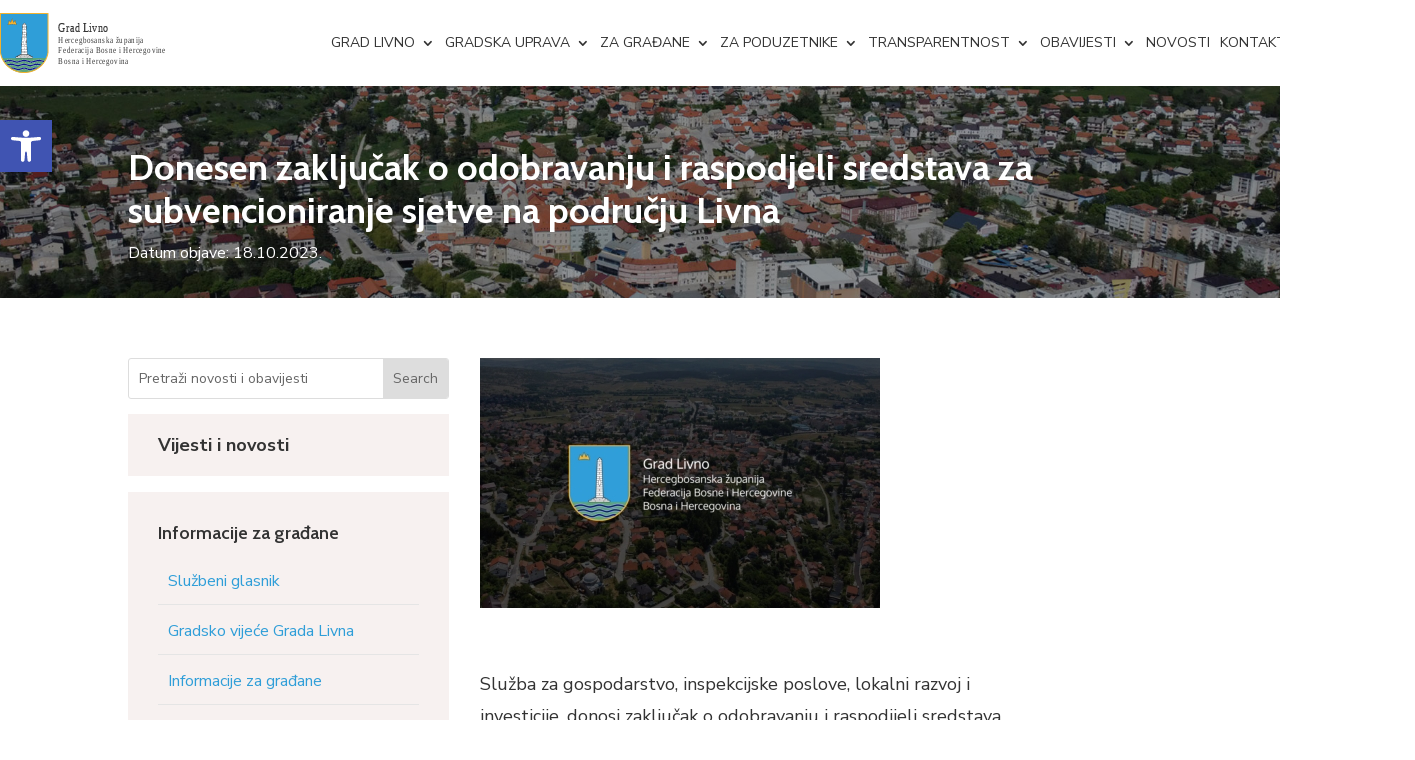

--- FILE ---
content_type: text/css
request_url: https://livno.ba/wp-content/themes/Starter-ConvocoCo/style.css
body_size: -55
content:
/*
Theme Name: Starter-ConvocoCo
Description:Starter Theme
Version: 1.0.0
Author: Digitalna Agencija Convoco
Author URI: https://convoco.co
Template: Divi 
*/ 



--- FILE ---
content_type: text/css
request_url: https://livno.ba/wp-content/et-cache/global/et-divi-customizer-global.min.css?ver=1769158407
body_size: 2663
content:
body,.et_pb_column_1_2 .et_quote_content blockquote cite,.et_pb_column_1_2 .et_link_content a.et_link_main_url,.et_pb_column_1_3 .et_quote_content blockquote cite,.et_pb_column_3_8 .et_quote_content blockquote cite,.et_pb_column_1_4 .et_quote_content blockquote cite,.et_pb_blog_grid .et_quote_content blockquote cite,.et_pb_column_1_3 .et_link_content a.et_link_main_url,.et_pb_column_3_8 .et_link_content a.et_link_main_url,.et_pb_column_1_4 .et_link_content a.et_link_main_url,.et_pb_blog_grid .et_link_content a.et_link_main_url,body .et_pb_bg_layout_light .et_pb_post p,body .et_pb_bg_layout_dark .et_pb_post p{font-size:18px}.et_pb_slide_content,.et_pb_best_value{font-size:20px}body{color:#333333}h1,h2,h3,h4,h5,h6{color:#333333}body{line-height:1.8em}#et_search_icon:hover,.mobile_menu_bar:before,.mobile_menu_bar:after,.et_toggle_slide_menu:after,.et-social-icon a:hover,.et_pb_sum,.et_pb_pricing li a,.et_pb_pricing_table_button,.et_overlay:before,.entry-summary p.price ins,.et_pb_member_social_links a:hover,.et_pb_widget li a:hover,.et_pb_filterable_portfolio .et_pb_portfolio_filters li a.active,.et_pb_filterable_portfolio .et_pb_portofolio_pagination ul li a.active,.et_pb_gallery .et_pb_gallery_pagination ul li a.active,.wp-pagenavi span.current,.wp-pagenavi a:hover,.nav-single a,.tagged_as a,.posted_in a{color:#2f9ed8}.et_pb_contact_submit,.et_password_protected_form .et_submit_button,.et_pb_bg_layout_light .et_pb_newsletter_button,.comment-reply-link,.form-submit .et_pb_button,.et_pb_bg_layout_light .et_pb_promo_button,.et_pb_bg_layout_light .et_pb_more_button,.et_pb_contact p input[type="checkbox"]:checked+label i:before,.et_pb_bg_layout_light.et_pb_module.et_pb_button{color:#2f9ed8}.footer-widget h4{color:#2f9ed8}.et-search-form,.nav li ul,.et_mobile_menu,.footer-widget li:before,.et_pb_pricing li:before,blockquote{border-color:#2f9ed8}.et_pb_counter_amount,.et_pb_featured_table .et_pb_pricing_heading,.et_quote_content,.et_link_content,.et_audio_content,.et_pb_post_slider.et_pb_bg_layout_dark,.et_slide_in_menu_container,.et_pb_contact p input[type="radio"]:checked+label i:before{background-color:#2f9ed8}.container,.et_pb_row,.et_pb_slider .et_pb_container,.et_pb_fullwidth_section .et_pb_title_container,.et_pb_fullwidth_section .et_pb_title_featured_container,.et_pb_fullwidth_header:not(.et_pb_fullscreen) .et_pb_fullwidth_header_container{max-width:1300px}.et_boxed_layout #page-container,.et_boxed_layout.et_non_fixed_nav.et_transparent_nav #page-container #top-header,.et_boxed_layout.et_non_fixed_nav.et_transparent_nav #page-container #main-header,.et_fixed_nav.et_boxed_layout #page-container #top-header,.et_fixed_nav.et_boxed_layout #page-container #main-header,.et_boxed_layout #page-container .container,.et_boxed_layout #page-container .et_pb_row{max-width:1460px}a{color:#2f9ed8}.et_secondary_nav_enabled #page-container #top-header{background-color:#2f9ed8!important}#et-secondary-nav li ul{background-color:#2f9ed8}#main-footer .footer-widget h4,#main-footer .widget_block h1,#main-footer .widget_block h2,#main-footer .widget_block h3,#main-footer .widget_block h4,#main-footer .widget_block h5,#main-footer .widget_block h6{color:#2f9ed8}.footer-widget li:before{border-color:#2f9ed8}#footer-widgets .footer-widget li:before{top:12.3px}body .et_pb_button{font-size:18px}body.et_pb_button_helper_class .et_pb_button,body.et_pb_button_helper_class .et_pb_module.et_pb_button{}body .et_pb_button:after{font-size:28.8px}h1,h2,h3,h4,h5,h6,.et_quote_content blockquote p,.et_pb_slide_description .et_pb_slide_title{line-height:1.3em}@media only screen and (min-width:981px){.et_pb_section{padding:0% 0}.et_pb_fullwidth_section{padding:0}.et_pb_row{padding:0% 0}.et_fixed_nav #page-container .et-fixed-header#top-header{background-color:#2f9ed8!important}.et_fixed_nav #page-container .et-fixed-header#top-header #et-secondary-nav li ul{background-color:#2f9ed8}}@media only screen and (min-width:1625px){.et_pb_row{padding:0px 0}.et_pb_section{padding:0px 0}.single.et_pb_pagebuilder_layout.et_full_width_page .et_post_meta_wrapper{padding-top:0px}.et_pb_fullwidth_section{padding:0}}h1,h1.et_pb_contact_main_title,.et_pb_title_container h1{font-size:32px}h2,.product .related h2,.et_pb_column_1_2 .et_quote_content blockquote p{font-size:27px}h3{font-size:23px}h4,.et_pb_circle_counter h3,.et_pb_number_counter h3,.et_pb_column_1_3 .et_pb_post h2,.et_pb_column_1_4 .et_pb_post h2,.et_pb_blog_grid h2,.et_pb_column_1_3 .et_quote_content blockquote p,.et_pb_column_3_8 .et_quote_content blockquote p,.et_pb_column_1_4 .et_quote_content blockquote p,.et_pb_blog_grid .et_quote_content blockquote p,.et_pb_column_1_3 .et_link_content h2,.et_pb_column_3_8 .et_link_content h2,.et_pb_column_1_4 .et_link_content h2,.et_pb_blog_grid .et_link_content h2,.et_pb_column_1_3 .et_audio_content h2,.et_pb_column_3_8 .et_audio_content h2,.et_pb_column_1_4 .et_audio_content h2,.et_pb_blog_grid .et_audio_content h2,.et_pb_column_3_8 .et_pb_audio_module_content h2,.et_pb_column_1_3 .et_pb_audio_module_content h2,.et_pb_gallery_grid .et_pb_gallery_item h3,.et_pb_portfolio_grid .et_pb_portfolio_item h2,.et_pb_filterable_portfolio_grid .et_pb_portfolio_item h2{font-size:19px}h5{font-size:16px}h6{font-size:15px}.et_pb_slide_description .et_pb_slide_title{font-size:48px}.et_pb_gallery_grid .et_pb_gallery_item h3,.et_pb_portfolio_grid .et_pb_portfolio_item h2,.et_pb_filterable_portfolio_grid .et_pb_portfolio_item h2,.et_pb_column_1_4 .et_pb_audio_module_content h2{font-size:16px}	h1,h2,h3,h4,h5,h6{font-family:'Cabin',Helvetica,Arial,Lucida,sans-serif}body,input,textarea,select{font-family:'Nunito Sans',Helvetica,Arial,Lucida,sans-serif}.et_pb_gallery_title,.mfp-gallery .mfp-title{display:none}.et_mobile_menu{overflow-y:scroll!important;max-height:80vh!important;-overflow-scrolling:touch!important;-webkit-overflow-scrolling:touch!important}.et_pb_menu .et_pb_menu__menu>nav>ul>li{align-items:center}@media only screen and (max-width:980px){.header_button{display:block;position:relative;clear:both;text-align:center;padding-bottom:20px}.header_button .et_pb_button{background-color:#7FBE69;color:#fff;border:none;padding:10px 55px}}@media only screen and (min-width:980px){.header_button{display:none}}body .et_pb_bg_layout_light .et_pb_post p{font-size:16px!important;line-height:1.5!important}#menu-main-menu>li.prijaviSe.et_pb_menu_page_id-475.menu-item.menu-item-type-custom.menu-item-object-custom.menu-item-475>a{text-transform:uppercase;color:#403D3D!important}.pa-vertical-menu .et-menu>li{padding-left:0px;padding-right:0px}.pa-vertical-menu .et_pb_menu__menu nav ul li{display:block;width:100%;margin:10px 0}.pa-vertical-menu .et_pb_menu__menu nav ul li a{padding:20px!important;background:#f0f3f6;border-radius:6px;border:2px solid #f0f3f6}.pa-vertical-menu .et_pb_menu__menu nav ul li a:hover{opacity:1!important;color:#ffffff;background:#2f9ed8;border-color:#2f9ed8}.pa-vertical-menu .et_pb_menu__menu nav ul li.current-menu-item a{opacity:1!important;color:#ffffff;background:#2f9ed8;border-color:#2f9ed8}.pa-vertical-menu .et_pb_menu__menu .menu-item-has-children>a:first-child:after{content:"5"!important;padding:20px;font-size:24px}.pa-vertical-menu .et_pb_menu__menu .menu-item-has-children .menu-item-has-children>a:first-child:after{padding:8px!important;right:0px!important}.pa-vertical-menu .et_pb_menu__menu nav ul li ul{top:0!important}.pa-vertical-menu .et_pb_menu__menu nav li ul{left:100%!important}.pa-vertical-menu ul li a:before{font-family:'ETMODULES';content:'\24';text-align:center;vertical-align:middle;margin-right:8px;margin-left:0px;color:#2f9ed8;font-size:1.3em;transition:all .75s ease}.pa-vertical-menu ul li a:hover:before{margin-left:7px;color:white;transition:all .75s ease}.pa-vertical-menu ul li.current-menu-item a:before{margin-left:7px;color:#ffffff}@media (max-width:980px){.et-db #et-boc .et-l .pa-vertical-menu .et_pb_menu__menu{display:flex}}.sidebarGlavni ul li a{display:block;padding:17px 10px 13px}.sidebarGlavni ul li:not(:last-child){border-bottom:1px solid #e5e5e5}.sidebarGlavni ul li.active,.sidebarGlavni ul li:hover{background:#fff;box-shadow:0px 10px 40px 0px rgb(6 22 58 / 5%)}.sidebarGlavni ul li.active,.sidebarGlavni ul li:hover{background:#fff;box-shadow:0px 10px 40px 0px rgb(6 22 58 / 5%)}.sidebarGlavni .et_pb_sidebar_0.et_pb_widget_area a{text-shadow:NONE}.sidebarGlavni ul li{margin-bottom:0}.et_pb_widget_area_left{border-right:none!important}.pa-blog-equal-height .pa-auto-height{height:auto!important}.pa-blog-equal-height .pa-auto-margin{margin-top:0px!important}nav.rank-math-breadcrumb{font-family:"Nunito Sans";color:#fff!important;padding:0px;font-size:16px}nav.rank-math-breadcrumb a{color:#fff!important;font-size:16px}.wp-block-code{font-family:"Nunito Sans";color:#fff;padding:0px;font-size:16px}#main-content>div>div>div.et_pb_section.et_pb_section_0_tb_body.et_pb_with_background.et_section_regular>div>div>div.et_pb_module.et_pb_text.et_pb_text_1_tb_body.et_pb_text_align_left.et_pb_bg_layout_light>div>pre>code>nav>p>a{color:#fff!important}#main-content>div>div>div.et_pb_section.et_pb_section_0_tb_body.et_pb_with_background.et_section_regular>div>div>div.et_pb_module.et_pb_text.et_pb_text_1_tb_body.et_pb_text_align_left.et_pb_bg_layout_light>div>pre>code>nav>p>a:hover{color:#2f9ed8!important}.et_pb_blog_grid .pagination>.alignleft a:before{content:'Starije objave';visibility:visible}.et_pb_blog_grid .pagination>.alignleft a{visibility:collapse}.et_pb_blog_grid .pagination>.alignright a:before{content:'Novije objave';visibility:visible}.et_pb_blog_grid .pagination>.alignright a{visibility:collapse}.et_pb_accordion .et_pb_toggle_open .et_pb_toggle_title:before{display:block!important;content:"\e04f"!important}#menu-main-menu>li.et_pb_menu_page_id-106425.menu-item.menu-item-type-custom.menu-item-object-custom.menu-item-has-children.menu-item-106425.et-show-dropdown.et-hover>ul>li.et_pb_menu_page_id-1382.menu-item.menu-item-type-post_type.menu-item-object-page.menu-item-has-children.menu-item-1437.et-show-dropdown.et-hover>ul{margin-top:50px}#et_mobile_nav_menu .mobile_nav.opened .mobile_menu_bar::before,.et_pb_module.et_pb_menu .et_mobile_nav_menu .mobile_nav.opened .mobile_menu_bar::before{content:'\4d'}ul.et_mobile_menu li.menu-item-has-children .mobile-toggle,ul.et_mobile_menu li.page_item_has_children .mobile-toggle,.et-db #et-boc .et-l ul.et_mobile_menu li.menu-item-has-children .mobile-toggle,.et-db #et-boc .et-l ul.et_mobile_menu li.page_item_has_children .mobile-toggle{width:44px;height:100%;padding:0px!important;max-height:44px;border:none;position:absolute;right:0px;top:0px;z-index:999;background-color:transparent}ul.et_mobile_menu>li.menu-item-has-children,ul.et_mobile_menu>li.page_item_has_children,ul.et_mobile_menu>li.menu-item-has-children .sub-menu li.menu-item-has-children,.et-db #et-boc .et-l ul.et_mobile_menu>li.menu-item-has-children,.et-db #et-boc .et-l ul.et_mobile_menu>li.page_item_has_children,.et-db #et-boc .et-l ul.et_mobile_menu>li.menu-item-has-children .sub-menu li.menu-item-has-children{position:relative}.et_mobile_menu .menu-item-has-children>a,.et-db #et-boc .et-l .et_mobile_menu .menu-item-has-children>a{background-color:transparent}ul.et_mobile_menu .menu-item-has-children .sub-menu,#main-header ul.et_mobile_menu .menu-item-has-children .sub-menu,.et-db #et-boc .et-l ul.et_mobile_menu .menu-item-has-children .sub-menu,.et-db #main-header ul.et_mobile_menu .menu-item-has-children .sub-menu{display:none!important;visibility:hidden!important}ul.et_mobile_menu .menu-item-has-children .sub-menu.visible,#main-header ul.et_mobile_menu .menu-item-has-children .sub-menu.visible,.et-db #et-boc .et-l ul.et_mobile_menu .menu-item-has-children .sub-menu.visible,.et-db #main-header ul.et_mobile_menu .menu-item-has-children .sub-menu.visible{display:block!important;visibility:visible!important}ul.et_mobile_menu li.menu-item-has-children .mobile-toggle,.et-db #et-boc .et-l ul.et_mobile_menu li.menu-item-has-children .mobile-toggle{text-align:center;opacity:1}ul.et_mobile_menu li.menu-item-has-children .mobile-toggle::after,.et-db #et-boc .et-l ul.et_mobile_menu li.menu-item-has-children .mobile-toggle::after{top:10px;position:relative;font-family:"ETModules";content:'\33';color:#2f9ed8;background:#f0f3f6;border-radius:50%;padding:3px}ul.et_mobile_menu li.menu-item-has-children.dt-open>.mobile-toggle::after,.et-db #et-boc .et-l ul.et_mobile_menu li.menu-item-has-children.dt-open>.mobile-toggle::after{content:'\32'}.et_pb_menu_0.et_pb_menu .et_mobile_menu:after{position:absolute;right:5%;margin-left:-20px;top:-14px;width:0;height:0;content:'';border-left:20px solid transparent;border-right:20px solid transparent;border-bottom:20px solid #ffffff}.mobile_menu_bar{position:relative;display:block;bottom:10px;line-height:0}.et_pb_menu_0.et_pb_menu .et_mobile_menu,.et_pb_menu_0.et_pb_menu .et_mobile_menu ul{background-color:#ffffff!important;border-radius:10px}.et_mobile_menu .menu-item-has-children .sub-menu{display:none!important}.pa-block{display:block!important;height:fit-content!important;padding-top:0!important;margin-top:0!important;padding:5%!important;margin-bottom:0!important;margin-top:0!important}.et_mobile_menu .menu-item-has-children .pa-submenu{display:block!important}.opened .et_mobile_menu{height:fit-content!important;padding:5%!important}.et_pb_menu_0_tb_header.et_pb_menu .nav li ul.sub-menu a{color:#fff!important}.et_pb_sticky .et_pb_menu_0_tb_header .mobile_nav .mobile_menu_bar:before,.et_pb_sticky .et_pb_menu_0_tb_header .et_pb_menu__icon.et_pb_menu__search-button,.et_pb_sticky .et_pb_menu_0_tb_header .et_pb_menu__icon.et_pb_menu__close-search-button,.et_pb_sticky .et_pb_menu_0_tb_header .et_pb_menu__icon.et_pb_menu__cart-button{color:#2f9ed8}@media (max-width:980px){.et_pb_menu .et_mobile_menu{top:113%;padding:5%}.et_pb_menu_0_tb_header .et_pb_menu_inner_container>.et_pb_menu__logo-wrap .et_pb_menu__logo img{height:auto!important;max-height:60px!important;max-width:140px}}.et_pb_menu .et-menu>li{padding-left:5px;padding-right:5px}.et_pb_menu_0_tb_header .et_pb_menu_inner_container>.et_pb_menu__logo-wrap .et_pb_menu__logo img{height:auto!important;max-height:60px!important}.et-menu-nav li ul.sub-menu{margin-top:0px!important}